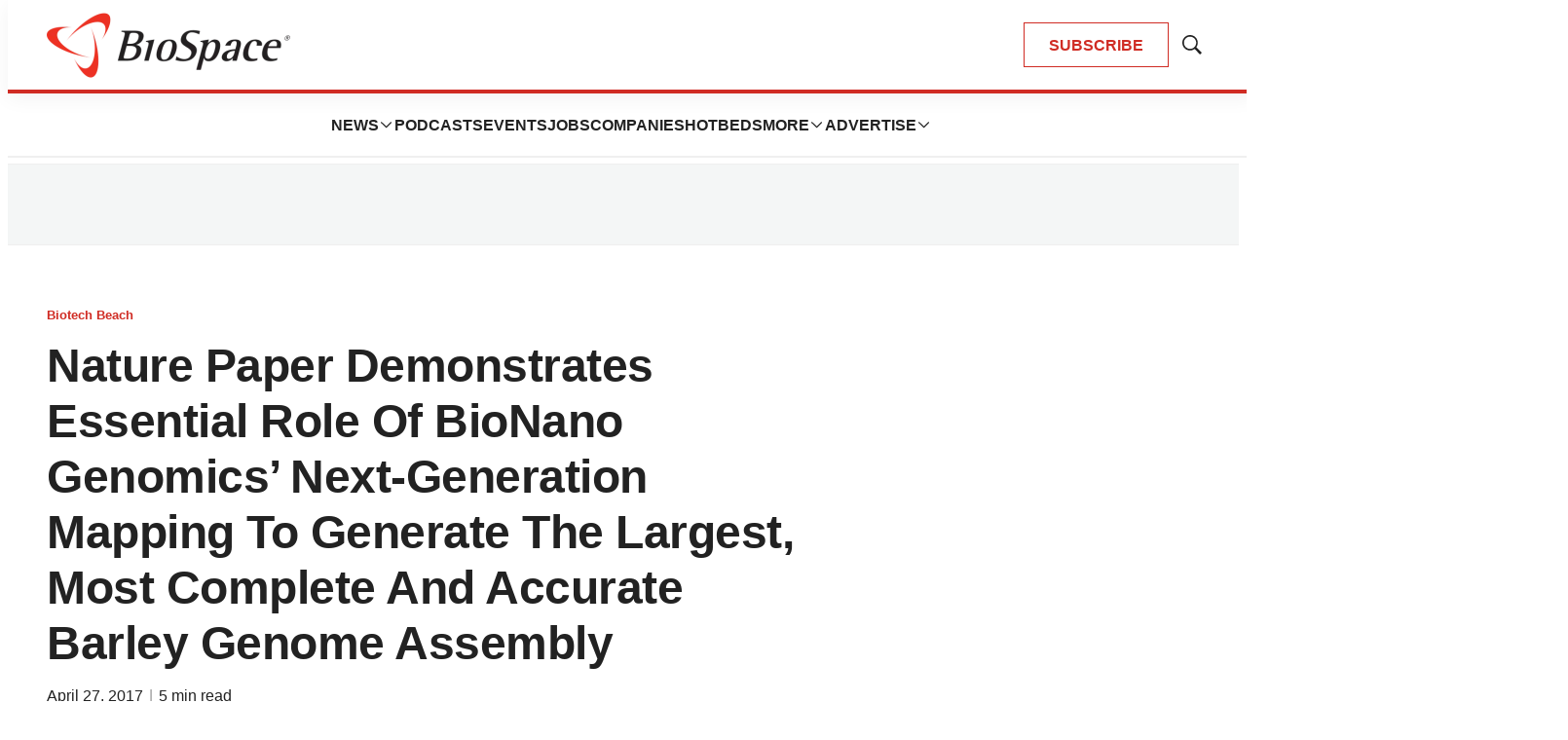

--- FILE ---
content_type: text/html; charset=utf-8
request_url: https://www.google.com/recaptcha/api2/aframe
body_size: 182
content:
<!DOCTYPE HTML><html><head><meta http-equiv="content-type" content="text/html; charset=UTF-8"></head><body><script nonce="8IfjFi3sBx_c93nLsTqh8w">/** Anti-fraud and anti-abuse applications only. See google.com/recaptcha */ try{var clients={'sodar':'https://pagead2.googlesyndication.com/pagead/sodar?'};window.addEventListener("message",function(a){try{if(a.source===window.parent){var b=JSON.parse(a.data);var c=clients[b['id']];if(c){var d=document.createElement('img');d.src=c+b['params']+'&rc='+(localStorage.getItem("rc::a")?sessionStorage.getItem("rc::b"):"");window.document.body.appendChild(d);sessionStorage.setItem("rc::e",parseInt(sessionStorage.getItem("rc::e")||0)+1);localStorage.setItem("rc::h",'1768885627103');}}}catch(b){}});window.parent.postMessage("_grecaptcha_ready", "*");}catch(b){}</script></body></html>